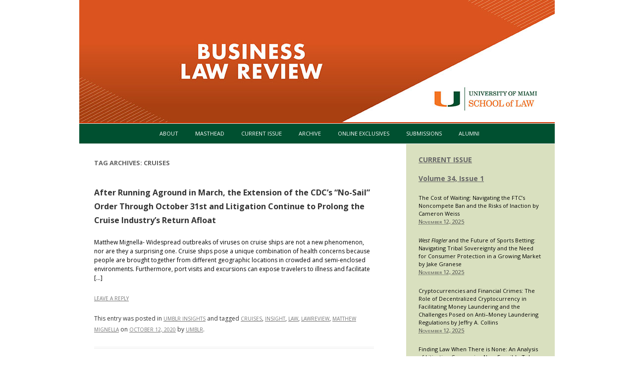

--- FILE ---
content_type: text/html; charset=UTF-8
request_url: https://business-law-review.law.miami.edu/tag/cruises/
body_size: 61388
content:
<!DOCTYPE html>
<!--[if IE 7]>
<html class="ie ie7" lang="en-US">
<![endif]-->
<!--[if IE 8]>
<html class="ie ie8" lang="en-US">
<![endif]-->
<!--[if !(IE 7) | !(IE 8)  ]><!-->
<html lang="en-US">
<!--<![endif]-->
<head>
<meta charset="UTF-8" />
<meta name="viewport" content="width=device-width" />
<title>cruises | Business Law Review</title>
<link rel="profile" href="http://gmpg.org/xfn/11" />
<link rel="pingback" href="https://business-law-review.law.miami.edu/xmlrpc.php" />
<!--[if lt IE 9]>
<script src="https://business-law-review.law.miami.edu/wp-content/themes/UMLR-2013-theme/js/html5.js" type="text/javascript"></script>
<![endif]-->
<meta name='robots' content='max-image-preview:large' />
	<style>img:is([sizes="auto" i], [sizes^="auto," i]) { contain-intrinsic-size: 3000px 1500px }</style>
	<link rel='dns-prefetch' href='//fonts.googleapis.com' />
<link rel="alternate" type="application/rss+xml" title="Business Law Review &raquo; Feed" href="https://business-law-review.law.miami.edu/feed/" />
<link rel="alternate" type="application/rss+xml" title="Business Law Review &raquo; Comments Feed" href="https://business-law-review.law.miami.edu/comments/feed/" />
<link rel="alternate" type="application/rss+xml" title="Business Law Review &raquo; cruises Tag Feed" href="https://business-law-review.law.miami.edu/tag/cruises/feed/" />
<script type="text/javascript">
/* <![CDATA[ */
window._wpemojiSettings = {"baseUrl":"https:\/\/s.w.org\/images\/core\/emoji\/16.0.1\/72x72\/","ext":".png","svgUrl":"https:\/\/s.w.org\/images\/core\/emoji\/16.0.1\/svg\/","svgExt":".svg","source":{"concatemoji":"https:\/\/business-law-review.law.miami.edu\/wp-includes\/js\/wp-emoji-release.min.js?ver=6.8.3"}};
/*! This file is auto-generated */
!function(s,n){var o,i,e;function c(e){try{var t={supportTests:e,timestamp:(new Date).valueOf()};sessionStorage.setItem(o,JSON.stringify(t))}catch(e){}}function p(e,t,n){e.clearRect(0,0,e.canvas.width,e.canvas.height),e.fillText(t,0,0);var t=new Uint32Array(e.getImageData(0,0,e.canvas.width,e.canvas.height).data),a=(e.clearRect(0,0,e.canvas.width,e.canvas.height),e.fillText(n,0,0),new Uint32Array(e.getImageData(0,0,e.canvas.width,e.canvas.height).data));return t.every(function(e,t){return e===a[t]})}function u(e,t){e.clearRect(0,0,e.canvas.width,e.canvas.height),e.fillText(t,0,0);for(var n=e.getImageData(16,16,1,1),a=0;a<n.data.length;a++)if(0!==n.data[a])return!1;return!0}function f(e,t,n,a){switch(t){case"flag":return n(e,"\ud83c\udff3\ufe0f\u200d\u26a7\ufe0f","\ud83c\udff3\ufe0f\u200b\u26a7\ufe0f")?!1:!n(e,"\ud83c\udde8\ud83c\uddf6","\ud83c\udde8\u200b\ud83c\uddf6")&&!n(e,"\ud83c\udff4\udb40\udc67\udb40\udc62\udb40\udc65\udb40\udc6e\udb40\udc67\udb40\udc7f","\ud83c\udff4\u200b\udb40\udc67\u200b\udb40\udc62\u200b\udb40\udc65\u200b\udb40\udc6e\u200b\udb40\udc67\u200b\udb40\udc7f");case"emoji":return!a(e,"\ud83e\udedf")}return!1}function g(e,t,n,a){var r="undefined"!=typeof WorkerGlobalScope&&self instanceof WorkerGlobalScope?new OffscreenCanvas(300,150):s.createElement("canvas"),o=r.getContext("2d",{willReadFrequently:!0}),i=(o.textBaseline="top",o.font="600 32px Arial",{});return e.forEach(function(e){i[e]=t(o,e,n,a)}),i}function t(e){var t=s.createElement("script");t.src=e,t.defer=!0,s.head.appendChild(t)}"undefined"!=typeof Promise&&(o="wpEmojiSettingsSupports",i=["flag","emoji"],n.supports={everything:!0,everythingExceptFlag:!0},e=new Promise(function(e){s.addEventListener("DOMContentLoaded",e,{once:!0})}),new Promise(function(t){var n=function(){try{var e=JSON.parse(sessionStorage.getItem(o));if("object"==typeof e&&"number"==typeof e.timestamp&&(new Date).valueOf()<e.timestamp+604800&&"object"==typeof e.supportTests)return e.supportTests}catch(e){}return null}();if(!n){if("undefined"!=typeof Worker&&"undefined"!=typeof OffscreenCanvas&&"undefined"!=typeof URL&&URL.createObjectURL&&"undefined"!=typeof Blob)try{var e="postMessage("+g.toString()+"("+[JSON.stringify(i),f.toString(),p.toString(),u.toString()].join(",")+"));",a=new Blob([e],{type:"text/javascript"}),r=new Worker(URL.createObjectURL(a),{name:"wpTestEmojiSupports"});return void(r.onmessage=function(e){c(n=e.data),r.terminate(),t(n)})}catch(e){}c(n=g(i,f,p,u))}t(n)}).then(function(e){for(var t in e)n.supports[t]=e[t],n.supports.everything=n.supports.everything&&n.supports[t],"flag"!==t&&(n.supports.everythingExceptFlag=n.supports.everythingExceptFlag&&n.supports[t]);n.supports.everythingExceptFlag=n.supports.everythingExceptFlag&&!n.supports.flag,n.DOMReady=!1,n.readyCallback=function(){n.DOMReady=!0}}).then(function(){return e}).then(function(){var e;n.supports.everything||(n.readyCallback(),(e=n.source||{}).concatemoji?t(e.concatemoji):e.wpemoji&&e.twemoji&&(t(e.twemoji),t(e.wpemoji)))}))}((window,document),window._wpemojiSettings);
/* ]]> */
</script>
<style id='wp-emoji-styles-inline-css' type='text/css'>

	img.wp-smiley, img.emoji {
		display: inline !important;
		border: none !important;
		box-shadow: none !important;
		height: 1em !important;
		width: 1em !important;
		margin: 0 0.07em !important;
		vertical-align: -0.1em !important;
		background: none !important;
		padding: 0 !important;
	}
</style>
<link rel='stylesheet' id='wp-block-library-css' href='https://business-law-review.law.miami.edu/wp-includes/css/dist/block-library/style.min.css?ver=6.8.3' type='text/css' media='all' />
<style id='classic-theme-styles-inline-css' type='text/css'>
/*! This file is auto-generated */
.wp-block-button__link{color:#fff;background-color:#32373c;border-radius:9999px;box-shadow:none;text-decoration:none;padding:calc(.667em + 2px) calc(1.333em + 2px);font-size:1.125em}.wp-block-file__button{background:#32373c;color:#fff;text-decoration:none}
</style>
<style id='global-styles-inline-css' type='text/css'>
:root{--wp--preset--aspect-ratio--square: 1;--wp--preset--aspect-ratio--4-3: 4/3;--wp--preset--aspect-ratio--3-4: 3/4;--wp--preset--aspect-ratio--3-2: 3/2;--wp--preset--aspect-ratio--2-3: 2/3;--wp--preset--aspect-ratio--16-9: 16/9;--wp--preset--aspect-ratio--9-16: 9/16;--wp--preset--color--black: #000000;--wp--preset--color--cyan-bluish-gray: #abb8c3;--wp--preset--color--white: #ffffff;--wp--preset--color--pale-pink: #f78da7;--wp--preset--color--vivid-red: #cf2e2e;--wp--preset--color--luminous-vivid-orange: #ff6900;--wp--preset--color--luminous-vivid-amber: #fcb900;--wp--preset--color--light-green-cyan: #7bdcb5;--wp--preset--color--vivid-green-cyan: #00d084;--wp--preset--color--pale-cyan-blue: #8ed1fc;--wp--preset--color--vivid-cyan-blue: #0693e3;--wp--preset--color--vivid-purple: #9b51e0;--wp--preset--gradient--vivid-cyan-blue-to-vivid-purple: linear-gradient(135deg,rgba(6,147,227,1) 0%,rgb(155,81,224) 100%);--wp--preset--gradient--light-green-cyan-to-vivid-green-cyan: linear-gradient(135deg,rgb(122,220,180) 0%,rgb(0,208,130) 100%);--wp--preset--gradient--luminous-vivid-amber-to-luminous-vivid-orange: linear-gradient(135deg,rgba(252,185,0,1) 0%,rgba(255,105,0,1) 100%);--wp--preset--gradient--luminous-vivid-orange-to-vivid-red: linear-gradient(135deg,rgba(255,105,0,1) 0%,rgb(207,46,46) 100%);--wp--preset--gradient--very-light-gray-to-cyan-bluish-gray: linear-gradient(135deg,rgb(238,238,238) 0%,rgb(169,184,195) 100%);--wp--preset--gradient--cool-to-warm-spectrum: linear-gradient(135deg,rgb(74,234,220) 0%,rgb(151,120,209) 20%,rgb(207,42,186) 40%,rgb(238,44,130) 60%,rgb(251,105,98) 80%,rgb(254,248,76) 100%);--wp--preset--gradient--blush-light-purple: linear-gradient(135deg,rgb(255,206,236) 0%,rgb(152,150,240) 100%);--wp--preset--gradient--blush-bordeaux: linear-gradient(135deg,rgb(254,205,165) 0%,rgb(254,45,45) 50%,rgb(107,0,62) 100%);--wp--preset--gradient--luminous-dusk: linear-gradient(135deg,rgb(255,203,112) 0%,rgb(199,81,192) 50%,rgb(65,88,208) 100%);--wp--preset--gradient--pale-ocean: linear-gradient(135deg,rgb(255,245,203) 0%,rgb(182,227,212) 50%,rgb(51,167,181) 100%);--wp--preset--gradient--electric-grass: linear-gradient(135deg,rgb(202,248,128) 0%,rgb(113,206,126) 100%);--wp--preset--gradient--midnight: linear-gradient(135deg,rgb(2,3,129) 0%,rgb(40,116,252) 100%);--wp--preset--font-size--small: 13px;--wp--preset--font-size--medium: 20px;--wp--preset--font-size--large: 36px;--wp--preset--font-size--x-large: 42px;--wp--preset--spacing--20: 0.44rem;--wp--preset--spacing--30: 0.67rem;--wp--preset--spacing--40: 1rem;--wp--preset--spacing--50: 1.5rem;--wp--preset--spacing--60: 2.25rem;--wp--preset--spacing--70: 3.38rem;--wp--preset--spacing--80: 5.06rem;--wp--preset--shadow--natural: 6px 6px 9px rgba(0, 0, 0, 0.2);--wp--preset--shadow--deep: 12px 12px 50px rgba(0, 0, 0, 0.4);--wp--preset--shadow--sharp: 6px 6px 0px rgba(0, 0, 0, 0.2);--wp--preset--shadow--outlined: 6px 6px 0px -3px rgba(255, 255, 255, 1), 6px 6px rgba(0, 0, 0, 1);--wp--preset--shadow--crisp: 6px 6px 0px rgba(0, 0, 0, 1);}:where(.is-layout-flex){gap: 0.5em;}:where(.is-layout-grid){gap: 0.5em;}body .is-layout-flex{display: flex;}.is-layout-flex{flex-wrap: wrap;align-items: center;}.is-layout-flex > :is(*, div){margin: 0;}body .is-layout-grid{display: grid;}.is-layout-grid > :is(*, div){margin: 0;}:where(.wp-block-columns.is-layout-flex){gap: 2em;}:where(.wp-block-columns.is-layout-grid){gap: 2em;}:where(.wp-block-post-template.is-layout-flex){gap: 1.25em;}:where(.wp-block-post-template.is-layout-grid){gap: 1.25em;}.has-black-color{color: var(--wp--preset--color--black) !important;}.has-cyan-bluish-gray-color{color: var(--wp--preset--color--cyan-bluish-gray) !important;}.has-white-color{color: var(--wp--preset--color--white) !important;}.has-pale-pink-color{color: var(--wp--preset--color--pale-pink) !important;}.has-vivid-red-color{color: var(--wp--preset--color--vivid-red) !important;}.has-luminous-vivid-orange-color{color: var(--wp--preset--color--luminous-vivid-orange) !important;}.has-luminous-vivid-amber-color{color: var(--wp--preset--color--luminous-vivid-amber) !important;}.has-light-green-cyan-color{color: var(--wp--preset--color--light-green-cyan) !important;}.has-vivid-green-cyan-color{color: var(--wp--preset--color--vivid-green-cyan) !important;}.has-pale-cyan-blue-color{color: var(--wp--preset--color--pale-cyan-blue) !important;}.has-vivid-cyan-blue-color{color: var(--wp--preset--color--vivid-cyan-blue) !important;}.has-vivid-purple-color{color: var(--wp--preset--color--vivid-purple) !important;}.has-black-background-color{background-color: var(--wp--preset--color--black) !important;}.has-cyan-bluish-gray-background-color{background-color: var(--wp--preset--color--cyan-bluish-gray) !important;}.has-white-background-color{background-color: var(--wp--preset--color--white) !important;}.has-pale-pink-background-color{background-color: var(--wp--preset--color--pale-pink) !important;}.has-vivid-red-background-color{background-color: var(--wp--preset--color--vivid-red) !important;}.has-luminous-vivid-orange-background-color{background-color: var(--wp--preset--color--luminous-vivid-orange) !important;}.has-luminous-vivid-amber-background-color{background-color: var(--wp--preset--color--luminous-vivid-amber) !important;}.has-light-green-cyan-background-color{background-color: var(--wp--preset--color--light-green-cyan) !important;}.has-vivid-green-cyan-background-color{background-color: var(--wp--preset--color--vivid-green-cyan) !important;}.has-pale-cyan-blue-background-color{background-color: var(--wp--preset--color--pale-cyan-blue) !important;}.has-vivid-cyan-blue-background-color{background-color: var(--wp--preset--color--vivid-cyan-blue) !important;}.has-vivid-purple-background-color{background-color: var(--wp--preset--color--vivid-purple) !important;}.has-black-border-color{border-color: var(--wp--preset--color--black) !important;}.has-cyan-bluish-gray-border-color{border-color: var(--wp--preset--color--cyan-bluish-gray) !important;}.has-white-border-color{border-color: var(--wp--preset--color--white) !important;}.has-pale-pink-border-color{border-color: var(--wp--preset--color--pale-pink) !important;}.has-vivid-red-border-color{border-color: var(--wp--preset--color--vivid-red) !important;}.has-luminous-vivid-orange-border-color{border-color: var(--wp--preset--color--luminous-vivid-orange) !important;}.has-luminous-vivid-amber-border-color{border-color: var(--wp--preset--color--luminous-vivid-amber) !important;}.has-light-green-cyan-border-color{border-color: var(--wp--preset--color--light-green-cyan) !important;}.has-vivid-green-cyan-border-color{border-color: var(--wp--preset--color--vivid-green-cyan) !important;}.has-pale-cyan-blue-border-color{border-color: var(--wp--preset--color--pale-cyan-blue) !important;}.has-vivid-cyan-blue-border-color{border-color: var(--wp--preset--color--vivid-cyan-blue) !important;}.has-vivid-purple-border-color{border-color: var(--wp--preset--color--vivid-purple) !important;}.has-vivid-cyan-blue-to-vivid-purple-gradient-background{background: var(--wp--preset--gradient--vivid-cyan-blue-to-vivid-purple) !important;}.has-light-green-cyan-to-vivid-green-cyan-gradient-background{background: var(--wp--preset--gradient--light-green-cyan-to-vivid-green-cyan) !important;}.has-luminous-vivid-amber-to-luminous-vivid-orange-gradient-background{background: var(--wp--preset--gradient--luminous-vivid-amber-to-luminous-vivid-orange) !important;}.has-luminous-vivid-orange-to-vivid-red-gradient-background{background: var(--wp--preset--gradient--luminous-vivid-orange-to-vivid-red) !important;}.has-very-light-gray-to-cyan-bluish-gray-gradient-background{background: var(--wp--preset--gradient--very-light-gray-to-cyan-bluish-gray) !important;}.has-cool-to-warm-spectrum-gradient-background{background: var(--wp--preset--gradient--cool-to-warm-spectrum) !important;}.has-blush-light-purple-gradient-background{background: var(--wp--preset--gradient--blush-light-purple) !important;}.has-blush-bordeaux-gradient-background{background: var(--wp--preset--gradient--blush-bordeaux) !important;}.has-luminous-dusk-gradient-background{background: var(--wp--preset--gradient--luminous-dusk) !important;}.has-pale-ocean-gradient-background{background: var(--wp--preset--gradient--pale-ocean) !important;}.has-electric-grass-gradient-background{background: var(--wp--preset--gradient--electric-grass) !important;}.has-midnight-gradient-background{background: var(--wp--preset--gradient--midnight) !important;}.has-small-font-size{font-size: var(--wp--preset--font-size--small) !important;}.has-medium-font-size{font-size: var(--wp--preset--font-size--medium) !important;}.has-large-font-size{font-size: var(--wp--preset--font-size--large) !important;}.has-x-large-font-size{font-size: var(--wp--preset--font-size--x-large) !important;}
:where(.wp-block-post-template.is-layout-flex){gap: 1.25em;}:where(.wp-block-post-template.is-layout-grid){gap: 1.25em;}
:where(.wp-block-columns.is-layout-flex){gap: 2em;}:where(.wp-block-columns.is-layout-grid){gap: 2em;}
:root :where(.wp-block-pullquote){font-size: 1.5em;line-height: 1.6;}
</style>
<link rel='stylesheet' id='twentytwelve-fonts-css' href='https://fonts.googleapis.com/css?family=Open+Sans:400italic,700italic,400,700&#038;subset=latin,latin-ext' type='text/css' media='all' />
<link rel='stylesheet' id='twentytwelve-style-css' href='https://business-law-review.law.miami.edu/wp-content/themes/UMLR-2013-theme/style.css?ver=6.8.3' type='text/css' media='all' />
<!--[if lt IE 9]>
<link rel='stylesheet' id='twentytwelve-ie-css' href='https://business-law-review.law.miami.edu/wp-content/themes/UMLR-2013-theme/css/ie.css?ver=20121010' type='text/css' media='all' />
<![endif]-->
<link rel="https://api.w.org/" href="https://business-law-review.law.miami.edu/wp-json/" /><link rel="alternate" title="JSON" type="application/json" href="https://business-law-review.law.miami.edu/wp-json/wp/v2/tags/170" /><link rel="EditURI" type="application/rsd+xml" title="RSD" href="https://business-law-review.law.miami.edu/xmlrpc.php?rsd" />
<meta name="generator" content="WordPress 6.8.3" />
</head>

<body class="archive tag tag-cruises tag-170 wp-theme-UMLR-2013-theme custom-font-enabled">

<div id="page" class="hfeed site">
<header id="masthead" class="site-header" role="banner">

<a href="http://business-law-review.law.miami.edu"><img src="https://business-law-review.law.miami.edu/wp-content/uploads/2025/06/UMBLR-New-Header.jpg" alt="Business Law Review" title="Business Law Review"></a>

<!--<hgroup>
<h1 class="site-title"><a href="https://business-law-review.law.miami.edu/" title="Business Law Review" rel="home">Business Law Review</a></h1>

<h2 class="site-description">a University of Miami School of Law blog</h2>
</hgroup>-->

<nav id="site-navigation" class="main-navigation" role="navigation">

<h3 class="menu-toggle">Menu</h3>

<a class="assistive-text" href="#content" title="Skip to content">Skip to content</a>

<div class="menu-topnav-container"><ul id="menu-topnav" class="nav-menu"><li id="menu-item-449" class="menu-item menu-item-type-custom menu-item-object-custom menu-item-has-children menu-item-449"><a href="http://business-law-review.law.miami.edu/about/aboutumblr/">About</a>
<ul class="sub-menu">
	<li id="menu-item-386" class="menu-item menu-item-type-post_type menu-item-object-page menu-item-386"><a href="https://business-law-review.law.miami.edu/about/aboutumblr/">About the University of Miami Business Law Review</a></li>
	<li id="menu-item-387" class="menu-item menu-item-type-post_type menu-item-object-page menu-item-387"><a href="https://business-law-review.law.miami.edu/about/membership/">Membership</a></li>
</ul>
</li>
<li id="menu-item-2122" class="menu-item menu-item-type-post_type menu-item-object-page menu-item-2122"><a href="https://business-law-review.law.miami.edu/masthead/">Masthead</a></li>
<li id="menu-item-2339" class="menu-item menu-item-type-post_type menu-item-object-page menu-item-has-children menu-item-2339"><a href="https://business-law-review.law.miami.edu/volume-33-issue-1/">Current Issue</a>
<ul class="sub-menu">
	<li id="menu-item-2489" class="menu-item menu-item-type-post_type menu-item-object-page menu-item-2489"><a href="https://business-law-review.law.miami.edu/volume-34-issue-1/">Volume 34, Issue 1</a></li>
</ul>
</li>
<li id="menu-item-632" class="menu-item menu-item-type-post_type menu-item-object-page menu-item-has-children menu-item-632"><a href="https://business-law-review.law.miami.edu/issues/archive/">Archive</a>
<ul class="sub-menu">
	<li id="menu-item-2432" class="menu-item menu-item-type-post_type menu-item-object-page menu-item-2432"><a href="https://business-law-review.law.miami.edu/volume-33-issue-3/">Volume 33, Issue 3</a></li>
	<li id="menu-item-2360" class="menu-item menu-item-type-post_type menu-item-object-page menu-item-2360"><a href="https://business-law-review.law.miami.edu/volume-33-issue-2/">Volume 33, Issue 2</a></li>
	<li id="menu-item-2336" class="menu-item menu-item-type-post_type menu-item-object-page menu-item-2336"><a href="https://business-law-review.law.miami.edu/volume-33-issue-1/">Volume 34, Issue 1</a></li>
	<li id="menu-item-2241" class="menu-item menu-item-type-post_type menu-item-object-page menu-item-2241"><a href="https://business-law-review.law.miami.edu/volume-32-issue-3/">Volume 32, Issue 3</a></li>
	<li id="menu-item-2236" class="menu-item menu-item-type-post_type menu-item-object-page menu-item-2236"><a href="https://business-law-review.law.miami.edu/volume-32-issue-2/">Volume 32, Issue 2</a></li>
	<li id="menu-item-2175" class="menu-item menu-item-type-post_type menu-item-object-page menu-item-2175"><a href="https://business-law-review.law.miami.edu/volume-32-issue-1/">Volume 32, Issue 1</a></li>
	<li id="menu-item-2095" class="menu-item menu-item-type-post_type menu-item-object-page menu-item-2095"><a href="https://business-law-review.law.miami.edu/volume-31-issue-2/">Volume 31, Issue 3</a></li>
	<li id="menu-item-2130" class="menu-item menu-item-type-post_type menu-item-object-page menu-item-2130"><a href="https://business-law-review.law.miami.edu/volume-31-issue-2-2/">Volume 31, Issue 2</a></li>
	<li id="menu-item-2040" class="menu-item menu-item-type-post_type menu-item-object-page menu-item-2040"><a href="https://business-law-review.law.miami.edu/volume-31-issue-1/">Volume 31, Issue 1</a></li>
	<li id="menu-item-2036" class="menu-item menu-item-type-post_type menu-item-object-page menu-item-2036"><a href="https://business-law-review.law.miami.edu/volume-30-issue-3/">Volume 30, Issue 3</a></li>
	<li id="menu-item-2037" class="menu-item menu-item-type-post_type menu-item-object-page menu-item-2037"><a href="https://business-law-review.law.miami.edu/issues/archive/volume-30-issue-1/">Volume 30, Issue 1</a></li>
	<li id="menu-item-1576" class="menu-item menu-item-type-post_type menu-item-object-page menu-item-1576"><a href="https://business-law-review.law.miami.edu/issues/archive/volume-28-issue-1/">Volume 28, Issue 1</a></li>
	<li id="menu-item-1504" class="menu-item menu-item-type-post_type menu-item-object-page menu-item-1504"><a href="https://business-law-review.law.miami.edu/issues/volume-27-issue-2/">Volume 27, Issue 2</a></li>
	<li id="menu-item-1430" class="menu-item menu-item-type-post_type menu-item-object-page menu-item-1430"><a href="https://business-law-review.law.miami.edu/issues/volume-27-issue-1-2/">Volume 27, Issue 1</a></li>
	<li id="menu-item-1326" class="menu-item menu-item-type-post_type menu-item-object-page menu-item-1326"><a href="https://business-law-review.law.miami.edu/issues/archive/volume-26-issue-3/">Volume 26, Issue 3</a></li>
	<li id="menu-item-1311" class="menu-item menu-item-type-post_type menu-item-object-page menu-item-1311"><a href="https://business-law-review.law.miami.edu/online-exclusives/online-symposium-2022/">Volume 26, Issue 2</a></li>
	<li id="menu-item-1229" class="menu-item menu-item-type-post_type menu-item-object-page menu-item-1229"><a href="https://business-law-review.law.miami.edu/issues/volume-26-issue-1/">Volume 26, Issue 1</a></li>
	<li id="menu-item-1156" class="menu-item menu-item-type-post_type menu-item-object-page menu-item-1156"><a href="https://business-law-review.law.miami.edu/issues/volume-25-issue-3/">Volume 25, Issue 3</a></li>
	<li id="menu-item-1133" class="menu-item menu-item-type-post_type menu-item-object-page menu-item-1133"><a href="https://business-law-review.law.miami.edu/issues/volume-25-issue-2/">Volume 25, Issue 2</a></li>
	<li id="menu-item-1045" class="menu-item menu-item-type-post_type menu-item-object-page menu-item-1045"><a href="https://business-law-review.law.miami.edu/issues/volume-25-issue-1/">Volume 25 Issue 1</a></li>
	<li id="menu-item-897" class="menu-item menu-item-type-post_type menu-item-object-page menu-item-897"><a href="https://business-law-review.law.miami.edu/issues/current-issue-volume-24-issue-1-2015/">Volume 24, Issue 3</a></li>
	<li id="menu-item-391" class="menu-item menu-item-type-post_type menu-item-object-page menu-item-391"><a href="https://business-law-review.law.miami.edu/issues/archive/volume-23-issue-1/">Volume 23, Issue 1</a></li>
	<li id="menu-item-659" class="menu-item menu-item-type-post_type menu-item-object-page menu-item-659"><a href="https://business-law-review.law.miami.edu/issues/archive/volume-22-issue-2/">Volume 22, Issue 2</a></li>
	<li id="menu-item-658" class="menu-item menu-item-type-post_type menu-item-object-page menu-item-658"><a href="https://business-law-review.law.miami.edu/issues/archive/volume-22-issue-1/">Volume 22, Issue 1</a></li>
	<li id="menu-item-657" class="menu-item menu-item-type-post_type menu-item-object-page menu-item-657"><a href="https://business-law-review.law.miami.edu/issues/archive/volume-21-issue-2/">Volume 21, Issue 2</a></li>
	<li id="menu-item-656" class="menu-item menu-item-type-post_type menu-item-object-page menu-item-656"><a href="https://business-law-review.law.miami.edu/issues/archive/volume-21-issue-1/">Volume 21, Issue 1</a></li>
	<li id="menu-item-655" class="menu-item menu-item-type-post_type menu-item-object-page menu-item-655"><a href="https://business-law-review.law.miami.edu/issues/archive/volume-20-issue-2/">Volume 20, Issue 2</a></li>
	<li id="menu-item-654" class="menu-item menu-item-type-post_type menu-item-object-page menu-item-654"><a href="https://business-law-review.law.miami.edu/issues/archive/volume-20-issue-1/">Volume 20, Issue 1</a></li>
	<li id="menu-item-652" class="menu-item menu-item-type-post_type menu-item-object-page menu-item-652"><a href="https://business-law-review.law.miami.edu/issues/archive/volume-19-issue-2/">Volume 19, Issue 2</a></li>
	<li id="menu-item-651" class="menu-item menu-item-type-post_type menu-item-object-page menu-item-651"><a href="https://business-law-review.law.miami.edu/issues/archive/volume-19-issue-1/">Volume 19, Issue 1</a></li>
	<li id="menu-item-650" class="menu-item menu-item-type-post_type menu-item-object-page menu-item-650"><a href="https://business-law-review.law.miami.edu/issues/archive/volume-18-issue-2/">Volume 18, Issue 2</a></li>
	<li id="menu-item-649" class="menu-item menu-item-type-post_type menu-item-object-page menu-item-649"><a href="https://business-law-review.law.miami.edu/issues/archive/volume-18-issue-1/">Volume 18, Issue 1</a></li>
	<li id="menu-item-648" class="menu-item menu-item-type-post_type menu-item-object-page menu-item-648"><a href="https://business-law-review.law.miami.edu/issues/archive/volume-17-issue-2/">Volume 17, Issue 2</a></li>
	<li id="menu-item-647" class="menu-item menu-item-type-post_type menu-item-object-page menu-item-647"><a href="https://business-law-review.law.miami.edu/issues/archive/volume-17-issue-1/">Volume 17, Issue 1</a></li>
	<li id="menu-item-646" class="menu-item menu-item-type-post_type menu-item-object-page menu-item-646"><a href="https://business-law-review.law.miami.edu/issues/archive/volume-16-issue-2/">Volume 16, Issue 2</a></li>
	<li id="menu-item-645" class="menu-item menu-item-type-post_type menu-item-object-page menu-item-645"><a href="https://business-law-review.law.miami.edu/issues/archive/volume-16-issue-1/">Volume 16, Issue 1</a></li>
	<li id="menu-item-644" class="menu-item menu-item-type-post_type menu-item-object-page menu-item-644"><a href="https://business-law-review.law.miami.edu/issues/archive/volume-15-issue-2/">Volume 15, Issue 2</a></li>
	<li id="menu-item-643" class="menu-item menu-item-type-post_type menu-item-object-page menu-item-643"><a href="https://business-law-review.law.miami.edu/issues/archive/volume-15-issue-1/">Volume 15, Issue 1</a></li>
	<li id="menu-item-642" class="menu-item menu-item-type-post_type menu-item-object-page menu-item-642"><a href="https://business-law-review.law.miami.edu/issues/archive/volume-14-issue-2/">Volume 14, Issue 2</a></li>
	<li id="menu-item-641" class="menu-item menu-item-type-post_type menu-item-object-page menu-item-641"><a href="https://business-law-review.law.miami.edu/issues/archive/volume-14-issue-1/">Volume 14, Issue 1</a></li>
	<li id="menu-item-640" class="menu-item menu-item-type-post_type menu-item-object-page menu-item-640"><a href="https://business-law-review.law.miami.edu/issues/archive/volume-13-issue-2/">Volume 13, Issue 2</a></li>
	<li id="menu-item-639" class="menu-item menu-item-type-post_type menu-item-object-page menu-item-639"><a href="https://business-law-review.law.miami.edu/issues/archive/volume-13-issue-1/">Volume 13, Issue 1</a></li>
	<li id="menu-item-638" class="menu-item menu-item-type-post_type menu-item-object-page menu-item-638"><a href="https://business-law-review.law.miami.edu/issues/archive/volume-12-issues-1-2/">Volume 12, Issues 1 and 2</a></li>
	<li id="menu-item-637" class="menu-item menu-item-type-post_type menu-item-object-page menu-item-637"><a href="https://business-law-review.law.miami.edu/issues/archive/volume-11-issues-1-2/">Volume 11, Issues 1 and 2</a></li>
	<li id="menu-item-636" class="menu-item menu-item-type-post_type menu-item-object-page menu-item-636"><a href="https://business-law-review.law.miami.edu/issues/archive/volume-10-issue-3/">Volume 10, Issue 3</a></li>
	<li id="menu-item-635" class="menu-item menu-item-type-post_type menu-item-object-page menu-item-635"><a href="https://business-law-review.law.miami.edu/issues/archive/volume-10-issue-2/">Volume 10, Issue 2</a></li>
	<li id="menu-item-634" class="menu-item menu-item-type-post_type menu-item-object-page menu-item-634"><a href="https://business-law-review.law.miami.edu/issues/archive/volume-10-issue-1/">Volume 10, Issue 1</a></li>
	<li id="menu-item-670" class="menu-item menu-item-type-post_type menu-item-object-page menu-item-670"><a href="https://business-law-review.law.miami.edu/issues/archive/volume-9-issue-1-2/">Volume 9, Issue 1 and 2</a></li>
	<li id="menu-item-669" class="menu-item menu-item-type-post_type menu-item-object-page menu-item-669"><a href="https://business-law-review.law.miami.edu/issues/archive/volume-8-issue-2/">Volume 8, Issue 2</a></li>
	<li id="menu-item-668" class="menu-item menu-item-type-post_type menu-item-object-page menu-item-668"><a href="https://business-law-review.law.miami.edu/issues/archive/volume-8-issue-1/">Volume 8, Issue 1</a></li>
	<li id="menu-item-667" class="menu-item menu-item-type-post_type menu-item-object-page menu-item-667"><a href="https://business-law-review.law.miami.edu/issues/archive/volume-7-issue-3/">Volume 7, Issue 3</a></li>
	<li id="menu-item-666" class="menu-item menu-item-type-post_type menu-item-object-page menu-item-666"><a href="https://business-law-review.law.miami.edu/issues/archive/volume-7-issue-2/">Volume 7, Issue 2</a></li>
	<li id="menu-item-665" class="menu-item menu-item-type-post_type menu-item-object-page menu-item-665"><a href="https://business-law-review.law.miami.edu/issues/archive/volume-7-issue-1/">Volume 7, Issue 1</a></li>
	<li id="menu-item-664" class="menu-item menu-item-type-post_type menu-item-object-page menu-item-664"><a href="https://business-law-review.law.miami.edu/issues/archive/volume-6-issue-1/">Volume 6, Issue 1</a></li>
	<li id="menu-item-663" class="menu-item menu-item-type-post_type menu-item-object-page menu-item-663"><a href="https://business-law-review.law.miami.edu/issues/archive/volume-5-issue-1/">Volume 5, Issue 1</a></li>
	<li id="menu-item-662" class="menu-item menu-item-type-post_type menu-item-object-page menu-item-662"><a href="https://business-law-review.law.miami.edu/issues/archive/volume-4-issue-1/">Volume 4, Issue 1</a></li>
	<li id="menu-item-661" class="menu-item menu-item-type-post_type menu-item-object-page menu-item-661"><a href="https://business-law-review.law.miami.edu/issues/archive/volume-3-issue-2/">Volume 3, Issue 2</a></li>
	<li id="menu-item-660" class="menu-item menu-item-type-post_type menu-item-object-page menu-item-660"><a href="https://business-law-review.law.miami.edu/issues/archive/volume-3-issue-1/">Volume 3, Issue 1</a></li>
	<li id="menu-item-653" class="menu-item menu-item-type-post_type menu-item-object-page menu-item-653"><a href="https://business-law-review.law.miami.edu/issues/archive/volume-2-issue-1/">Volume 2, Issue 1</a></li>
	<li id="menu-item-633" class="menu-item menu-item-type-post_type menu-item-object-page menu-item-633"><a href="https://business-law-review.law.miami.edu/issues/archive/volume-1-issue-1/">Volume 1, Issue 1</a></li>
</ul>
</li>
<li id="menu-item-450" class="menu-item menu-item-type-post_type menu-item-object-page menu-item-has-children menu-item-450"><a href="https://business-law-review.law.miami.edu/online-exclusives/">Online Exclusives</a>
<ul class="sub-menu">
	<li id="menu-item-1824" class="menu-item menu-item-type-post_type menu-item-object-page menu-item-1824"><a href="https://business-law-review.law.miami.edu/online-exclusives/online-symposium-2022/">2025 University of Miami Business Law Review Annual Fireside Chat</a></li>
	<li id="menu-item-676" class="menu-item menu-item-type-post_type menu-item-object-page menu-item-676"><a href="https://business-law-review.law.miami.edu/online-exclusives/online-symposia/">Online Symposia</a></li>
	<li id="menu-item-451" class="menu-item menu-item-type-custom menu-item-object-custom menu-item-451"><a href="http://business-law-review.law.miami.edu/category/umblr-insights/">UMBLR Insights</a></li>
	<li id="menu-item-452" class="menu-item menu-item-type-custom menu-item-object-custom menu-item-452"><a href="http://business-law-review.law.miami.edu/category/news/">UMBLR News</a></li>
	<li id="menu-item-1146" class="menu-item menu-item-type-custom menu-item-object-custom menu-item-has-children menu-item-1146"><a href="http://business-law-review.law.miami.edu/issues/archive/">Symposia Archive</a>
	<ul class="sub-menu">
		<li id="menu-item-1145" class="menu-item menu-item-type-custom menu-item-object-custom menu-item-1145"><a href="http://business-law-review.law.miami.edu/issues/volume-25-issue-2/">Symposium Issue: TC Heartland v. Kraft</a></li>
		<li id="menu-item-915" class="menu-item menu-item-type-post_type menu-item-object-page menu-item-915"><a href="https://business-law-review.law.miami.edu/online-exclusives/online-symposia/symposium-issue-fisher-ii/">Symposium Issue: Fisher II</a></li>
		<li id="menu-item-1323" class="menu-item menu-item-type-post_type menu-item-object-page menu-item-1323"><a href="https://business-law-review.law.miami.edu/online-exclusives/online-symposia/symposium-king-v-burwell/">Symposium Issue: King v. Burwell</a></li>
	</ul>
</li>
</ul>
</li>
<li id="menu-item-74" class="menu-item menu-item-type-post_type menu-item-object-page menu-item-74"><a href="https://business-law-review.law.miami.edu/submissions/">Submissions</a></li>
<li id="menu-item-672" class="menu-item menu-item-type-post_type menu-item-object-page menu-item-has-children menu-item-672"><a href="https://business-law-review.law.miami.edu/alumni/umblr-alumni/">Alumni</a>
<ul class="sub-menu">
	<li id="menu-item-675" class="menu-item menu-item-type-post_type menu-item-object-page menu-item-675"><a href="https://business-law-review.law.miami.edu/alumni/umblr-alumni/">About UMBLR Alumni</a></li>
	<li id="menu-item-674" class="menu-item menu-item-type-post_type menu-item-object-page menu-item-has-children menu-item-674"><a href="https://business-law-review.law.miami.edu/alumni/masthead-archive/">Masthead Archive</a>
	<ul class="sub-menu">
		<li id="menu-item-1190" class="menu-item menu-item-type-post_type menu-item-object-page menu-item-1190"><a href="https://business-law-review.law.miami.edu/about/masthead/">Masthead 2019</a></li>
	</ul>
</li>
</ul>
</li>
</ul></div></nav><!-- #site-navigation -->


</header><!-- #masthead -->

<div style="clear: both;"></div>

<div id="main" class="wrapper">


	<section id="primary" class="site-content">
		<div id="content" role="main">

					<header class="archive-header">
				<h1 class="archive-title">Tag Archives: <span>cruises</span></h1>

						</header><!-- .archive-header -->
<div class="bwb">
			
<article id="post-1599" class="post-1599 post type-post status-publish format-standard hentry category-umblr-insights tag-cruises tag-insight tag-law tag-lawreview tag-matthew-mignella">

<header class="entry-header">

<h1 class="entry-title">
<a href="https://business-law-review.law.miami.edu/running-aground-march-extension-cdcs-no-sail-order-october-31st-litigation-continue-prolong-cruise-industrys-return-afloat/" title="Permalink to After Running Aground in March, the Extension of the CDC’s “No-Sail” Order Through October 31st and Litigation Continue to Prolong the Cruise Industry’s Return Afloat" rel="bookmark">After Running Aground in March, the Extension of the CDC’s “No-Sail” Order Through October 31st and Litigation Continue to Prolong the Cruise Industry’s Return Afloat</a>
</h1>



</header><!-- .entry-header -->


<div class="entry-summary">
<p>Matthew Mignella- Widespread outbreaks of viruses on cruise ships are not a new phenomenon, nor are they a surprising one. Cruise ships pose a unique combination of health concerns because people are brought together from different geographic locations in crowded and semi-enclosed environments. Furthermore, port visits and excursions can expose travelers to illness and facilitate [&hellip;]</p>
</div><!-- .entry-summary -->


<div class="comments-link">
<a href="https://business-law-review.law.miami.edu/running-aground-march-extension-cdcs-no-sail-order-october-31st-litigation-continue-prolong-cruise-industrys-return-afloat/#respond"><span class="leave-reply">Leave a reply</span></a></div><!-- .comments-link -->

<footer class="entry-meta">

This entry was posted in <a href="https://business-law-review.law.miami.edu/category/umblr-insights/" rel="category tag">UMBLR Insights</a> and tagged <a href="https://business-law-review.law.miami.edu/tag/cruises/" rel="tag">cruises</a>, <a href="https://business-law-review.law.miami.edu/tag/insight/" rel="tag">insight</a>, <a href="https://business-law-review.law.miami.edu/tag/law/" rel="tag">law</a>, <a href="https://business-law-review.law.miami.edu/tag/lawreview/" rel="tag">LawReview</a>, <a href="https://business-law-review.law.miami.edu/tag/matthew-mignella/" rel="tag">matthew mignella</a> on <a href="https://business-law-review.law.miami.edu/running-aground-march-extension-cdcs-no-sail-order-october-31st-litigation-continue-prolong-cruise-industrys-return-afloat/" title="5:34 am" rel="bookmark"><time class="entry-date" datetime="2020-10-12T05:34:47-05:00">October 12, 2020</time></a><span class="by-author"> by <span class="author vcard"><a class="url fn n" href="https://business-law-review.law.miami.edu/author/egil/" title="View all posts by UMBLR" rel="author">UMBLR</a></span></span>.&nbsp; &nbsp; 
</footer><!-- .entry-meta -->
</article><!-- #post --></div>

		

		</div><!-- #content -->
	</section><!-- #primary -->

<link href="//maxcdn.bootstrapcdn.com/font-awesome/4.2.0/css/font-awesome.min.css" rel="stylesheet">



<div id="secondary" class="widget-area" role="complementary">


<div class="review-repo-loop"><h3 class="widget-title"><h2><a href="https://repository.law.miami.edu/umblr" target="_blank" style="color:#666;">CURRENT ISSUE</a></h2></h3><p class="widget-news-post-spacer">&nbsp;</p><h3><a href="https://repository.law.miami.edu/umblr/vol34/iss1" target="_blank" style="color:#666;">Volume 34, Issue 1</a></h3>                    <div class="post-6">
                        <p class="widget-news-post-spacer">&nbsp;</p>
                        <p class="widget-news" style="margin-bottom: 0;">
                            <a href="https://repository.law.miami.edu/umblr/vol34/iss1/6" target="_blank">
                                The Cost of Waiting: Navigating the FTC’s Noncompete Ban and the Risks of Inaction by Cameron Weiss
                            </a>                            <p class="byline" style="display: block;">
                                <abbr class="published" title="November 12, 2025">November 12, 2025</abbr>
                            </p>                        </p>
                    </div>                    <div class="post-7">
                        <p class="widget-news-post-spacer">&nbsp;</p>
                        <p class="widget-news" style="margin-bottom: 0;">
                            <a href="https://repository.law.miami.edu/umblr/vol34/iss1/7" target="_blank">
                                <em>West Flagler</em> and the Future of Sports Betting: Navigating Tribal Sovereignty and the Need for Consumer Protection in a Growing Market by Jake Granese
                            </a>                            <p class="byline" style="display: block;">
                                <abbr class="published" title="November 12, 2025">November 12, 2025</abbr>
                            </p>                        </p>
                    </div>                    <div class="post-5">
                        <p class="widget-news-post-spacer">&nbsp;</p>
                        <p class="widget-news" style="margin-bottom: 0;">
                            <a href="https://repository.law.miami.edu/umblr/vol34/iss1/5" target="_blank">
                                Cryptocurrencies and Financial Crimes: The Role of Decentralized Cryptocurrency in Facilitating Money Laundering and the Challenges Posed on Anti–Money Laundering Regulations by Jeffry A. Collins
                            </a>                            <p class="byline" style="display: block;">
                                <abbr class="published" title="November 12, 2025">November 12, 2025</abbr>
                            </p>                        </p>
                    </div>                    <div class="post-4">
                        <p class="widget-news-post-spacer">&nbsp;</p>
                        <p class="widget-news" style="margin-bottom: 0;">
                            <a href="https://repository.law.miami.edu/umblr/vol34/iss1/4" target="_blank">
                                Finding Law When There is None: An Analysis of Litigation Concerning Non–Fungible Tokens (NFTs) by Shelby T. Roberts et al.
                            </a>                            <p class="byline" style="display: block;">
                                <abbr class="published" title="November 12, 2025">November 12, 2025</abbr>
                            </p>                        </p>
                    </div>                    <div class="post-3">
                        <p class="widget-news-post-spacer">&nbsp;</p>
                        <p class="widget-news" style="margin-bottom: 0;">
                            <a href="https://repository.law.miami.edu/umblr/vol34/iss1/3" target="_blank">
                                How Corporate Individualism Challenges Modern Tort Theory by Daniel Harris
                            </a>                            <p class="byline" style="display: block;">
                                <abbr class="published" title="November 12, 2025">November 12, 2025</abbr>
                            </p>                        </p>
                    </div><p class="widget-news-post-spacer">&nbsp;</p></div><div class="current-issue-loop"><h3 class="widget-title"><a href="https://business-law-review.law.miami.edu/category/news/" style="color:#666;">NEWS</a></h3><div id="post-2211" class="post-2211 post type-post status-publish format-standard has-post-thumbnail hentry category-featured category-news category-umblr-insights tag-article tag-climate-change tag-climate-resilience tag-development tag-erin-weinstock tag-holland-knight tag-law-school tag-lawreview tag-miami tag-miriam-ramos tag-real-estate tag-school-of-law tag-south-florida tag-stephanie-clements tag-university-of-miami tag-victor-dover"><p class="widget-news-post-spacer">&nbsp;</p><p class="widget-news" style="margin-bottom: 0;"><a href="https://business-law-review.law.miami.edu/navigating-south-floridas-rapid-development-and-legal-landscape-insights-from-the-university-of-miami-business-law-review-fireside-chat/" title="Navigating South Florida&#8217;s Rapid Development and Legal Landscape: Insights from the University of Miami Business Law Review Fireside Chat" rel="bookmark">Navigating South Florida&#8217;s Rapid Development and Legal Landscape: Insights from the University of Miami Business Law Review Fireside Chat</a></p><p class="byline"><abbr class="published" title="Monday, April 15th, 2024, 3:14 pm">April 15, 2024</abbr></p></div><div id="post-2087" class="post-2087 post type-post status-publish format-standard hentry category-news"><p class="widget-news-post-spacer">&nbsp;</p><p class="widget-news" style="margin-bottom: 0;"><a href="https://business-law-review.law.miami.edu/link-to-view-recording-business-human-rights-fireside-chat/" title="Link to View Recording: Business &#038; Human Rights Fireside Chat" rel="bookmark">Link to View Recording: Business &#038; Human Rights Fireside Chat</a></p><p class="byline"><abbr class="published" title="Monday, April 3rd, 2023, 12:48 pm">April 3, 2023</abbr></p></div><div id="post-1353" class="post-1353 post type-post status-publish format-standard hentry category-news"><p class="widget-news-post-spacer">&nbsp;</p><p class="widget-news" style="margin-bottom: 0;"><a href="https://business-law-review.law.miami.edu/umblr-proudly-welcomes-volume-27-candidate-class/" title="UMBLR Proudly Welcomes Volume 27 Candidate Class" rel="bookmark">UMBLR Proudly Welcomes Volume 27 Candidate Class</a></p><p class="byline"><abbr class="published" title="Monday, July 16th, 2018, 11:18 am">July 16, 2018</abbr></p></div><div id="post-1280" class="post-1280 post type-post status-publish format-standard hentry category-news"><p class="widget-news-post-spacer">&nbsp;</p><p class="widget-news" style="margin-bottom: 0;"><a href="https://business-law-review.law.miami.edu/volume-27-executive-board-elected/" title="Volume 27 Executive Board Elected" rel="bookmark">Volume 27 Executive Board Elected</a></p><p class="byline"><abbr class="published" title="Monday, February 26th, 2018, 4:40 pm">February 26, 2018</abbr></p></div><div id="post-1177" class="post-1177 post type-post status-publish format-standard hentry category-news"><p class="widget-news-post-spacer">&nbsp;</p><p class="widget-news" style="margin-bottom: 0;"><a href="https://business-law-review.law.miami.edu/umblr-proudly-welcomes-volume-26-candidate-class/" title="UMBLR Proudly Welcomes Volume 26 Candidate Class" rel="bookmark">UMBLR Proudly Welcomes Volume 26 Candidate Class</a></p><p class="byline"><abbr class="published" title="Sunday, August 20th, 2017, 6:27 pm">August 20, 2017</abbr></p></div></div><aside id="search-2" class="widget widget_search"><form role="search" method="get" id="searchform" class="searchform" action="https://business-law-review.law.miami.edu/">
				<div>
					<label class="screen-reader-text" for="s">Search for:</label>
					<input type="text" value="" name="s" id="s" />
					<input type="submit" id="searchsubmit" value="Search" />
				</div>
			</form></aside><aside id="text-3" class="widget widget_text"><h3 class="widget-title">Blogroll</h3>			<div class="textwidget"><a href="http://www.professorbainbridge.com/" target="_blank">Bainbridge</a><br>
<a href="http://balkin.blogspot.com/" target="_blank">Balkinization</a><br>
<a href="http://uchicagolaw.typepad.com/beckerposner/" target="_blank">Becker-Posner</a><br>
<a href="http://concurringopinions.com/" target="_blank">Concurring Opinions</a><br>
<a href="http://www.slate.com/authors.dahlia_lithwick.html" target="_blank">Dahlia Lithwick</a><br>
<a href="http://www.discourse.net/" target="_blank">Discourse.Net</a><br>
<a href="http://www.dorfonlaw.org/" target="_blank">Dorf on Law</a><br>
<a href="http://electionlawblog.org/" target="_blank">Election Law</a><br>
<a href="http://www.slate.com/authors.emily_bazelon.html" target="_blank">Emily Bazelon</a><br>
<a href="http://www.fedsocblog.com/" target="_blank">FedSoc Blog</a><br>
<a href="http://gideonstrumpet.inf/" target="_blank">Gideon’s Trumpet</a><br>
<a href="http://www.advancingafreesociety.org/" target="_blank">Hoover Institution</a><br>
<a href="http://howappealing.law.com/" target="_blank">How Appealing</a><br>
<a href="http://instapundit.com/" target="_blank">InstaPundit</a><br>
<a href="http://jotwell.com/" target="_blank">Jotwell</a><br>
<a href="http://justsecurity.org/" target="_blank">Just Security</a><br>
<a href="http://www.lawfareblog.com/" target="_blank">Lawfare</a><br>
<a href="http://www.lessig.org/" target="_blank">Lawrence Lessig</a><br>
<a href="http://opiniojuris.org/" target="_blank">OpiniJuris</a><br>
<a href="http://overlawyered.com/" target="_blank">Overlawyered</a><br>
<a href="http://www.popehat.com/" target="_blank">Popehat</a><br>
<a href="http://prawfsblawg.blogs.com/" target="_blank">PrawfsBlawg</a><br>
<a href="http://reason.com/" target="_blank">Reason</a><br>
<a href="http://www.hoover.org/publications/defining-ideas/by-author/10027" target="_blank">Richard Epstein</a><br>
<a href="http://www.scotusblog.com/" target="_blank">SCOTUS Blog</a><br>
<a href="http://summaryjudgments.lls.edu/" target="_blank">Summary Judgments</a><br>
<a href="http://originalismblog.typepad.com/the-originalism-blog/" target="_blank">The Originalism Blog</a><br>
<a href="http://blogs.wsj.com/law/" target="_blank">WSJ Law Blog</a></div>
		</aside><aside id="tag_cloud-2" class="widget widget_tag_cloud"><h3 class="widget-title">Tags</h3><div class="tagcloud"><a href="https://business-law-review.law.miami.edu/tag/ai/" class="tag-cloud-link tag-link-335 tag-link-position-1" style="font-size: 14.468965517241pt;" aria-label="AI (13 items)">AI</a>
<a href="https://business-law-review.law.miami.edu/tag/antitrust/" class="tag-cloud-link tag-link-29 tag-link-position-2" style="font-size: 14.08275862069pt;" aria-label="Antitrust (12 items)">Antitrust</a>
<a href="https://business-law-review.law.miami.edu/tag/article/" class="tag-cloud-link tag-link-164 tag-link-position-3" style="font-size: 19.2pt;" aria-label="Article (43 items)">Article</a>
<a href="https://business-law-review.law.miami.edu/tag/artificial-intelligence/" class="tag-cloud-link tag-link-382 tag-link-position-4" style="font-size: 9.1586206896552pt;" aria-label="Artificial Intelligence (3 items)">Artificial Intelligence</a>
<a href="https://business-law-review.law.miami.edu/tag/bankruptcy/" class="tag-cloud-link tag-link-136 tag-link-position-5" style="font-size: 10.896551724138pt;" aria-label="Bankruptcy (5 items)">Bankruptcy</a>
<a href="https://business-law-review.law.miami.edu/tag/bitcoin/" class="tag-cloud-link tag-link-204 tag-link-position-6" style="font-size: 11.572413793103pt;" aria-label="Bitcoin (6 items)">Bitcoin</a>
<a href="https://business-law-review.law.miami.edu/tag/business/" class="tag-cloud-link tag-link-174 tag-link-position-7" style="font-size: 22pt;" aria-label="business (85 items)">business</a>
<a href="https://business-law-review.law.miami.edu/tag/business-law/" class="tag-cloud-link tag-link-245 tag-link-position-8" style="font-size: 9.1586206896552pt;" aria-label="Business Law (3 items)">Business Law</a>
<a href="https://business-law-review.law.miami.edu/tag/california/" class="tag-cloud-link tag-link-38 tag-link-position-9" style="font-size: 8pt;" aria-label="California (2 items)">California</a>
<a href="https://business-law-review.law.miami.edu/tag/china/" class="tag-cloud-link tag-link-117 tag-link-position-10" style="font-size: 10.124137931034pt;" aria-label="China (4 items)">China</a>
<a href="https://business-law-review.law.miami.edu/tag/congress/" class="tag-cloud-link tag-link-45 tag-link-position-11" style="font-size: 8pt;" aria-label="Congress (2 items)">Congress</a>
<a href="https://business-law-review.law.miami.edu/tag/consumer-protection/" class="tag-cloud-link tag-link-49 tag-link-position-12" style="font-size: 9.1586206896552pt;" aria-label="Consumer Protection (3 items)">Consumer Protection</a>
<a href="https://business-law-review.law.miami.edu/tag/copyright/" class="tag-cloud-link tag-link-15 tag-link-position-13" style="font-size: 9.1586206896552pt;" aria-label="copyright (3 items)">copyright</a>
<a href="https://business-law-review.law.miami.edu/tag/copyright-law/" class="tag-cloud-link tag-link-7 tag-link-position-14" style="font-size: 8pt;" aria-label="copyright law (2 items)">copyright law</a>
<a href="https://business-law-review.law.miami.edu/tag/covid/" class="tag-cloud-link tag-link-162 tag-link-position-15" style="font-size: 12.055172413793pt;" aria-label="Covid (7 items)">Covid</a>
<a href="https://business-law-review.law.miami.edu/tag/covid-19/" class="tag-cloud-link tag-link-145 tag-link-position-16" style="font-size: 10.124137931034pt;" aria-label="COVID 19 (4 items)">COVID 19</a>
<a href="https://business-law-review.law.miami.edu/tag/crypto/" class="tag-cloud-link tag-link-205 tag-link-position-17" style="font-size: 12.537931034483pt;" aria-label="Crypto (8 items)">Crypto</a>
<a href="https://business-law-review.law.miami.edu/tag/cryptocurrency/" class="tag-cloud-link tag-link-248 tag-link-position-18" style="font-size: 10.124137931034pt;" aria-label="cryptocurrency (4 items)">cryptocurrency</a>
<a href="https://business-law-review.law.miami.edu/tag/employment/" class="tag-cloud-link tag-link-37 tag-link-position-19" style="font-size: 9.1586206896552pt;" aria-label="Employment (3 items)">Employment</a>
<a href="https://business-law-review.law.miami.edu/tag/executive-order/" class="tag-cloud-link tag-link-385 tag-link-position-20" style="font-size: 9.1586206896552pt;" aria-label="Executive Order (3 items)">Executive Order</a>
<a href="https://business-law-review.law.miami.edu/tag/first-amendment/" class="tag-cloud-link tag-link-105 tag-link-position-21" style="font-size: 9.1586206896552pt;" aria-label="First Amendment (3 items)">First Amendment</a>
<a href="https://business-law-review.law.miami.edu/tag/florida/" class="tag-cloud-link tag-link-47 tag-link-position-22" style="font-size: 10.124137931034pt;" aria-label="Florida (4 items)">Florida</a>
<a href="https://business-law-review.law.miami.edu/tag/football/" class="tag-cloud-link tag-link-312 tag-link-position-23" style="font-size: 9.1586206896552pt;" aria-label="football (3 items)">football</a>
<a href="https://business-law-review.law.miami.edu/tag/ftc/" class="tag-cloud-link tag-link-48 tag-link-position-24" style="font-size: 10.124137931034pt;" aria-label="FTC (4 items)">FTC</a>
<a href="https://business-law-review.law.miami.edu/tag/healthcare/" class="tag-cloud-link tag-link-53 tag-link-position-25" style="font-size: 8pt;" aria-label="Healthcare (2 items)">Healthcare</a>
<a href="https://business-law-review.law.miami.edu/tag/intellectual-property/" class="tag-cloud-link tag-link-469 tag-link-position-26" style="font-size: 10.124137931034pt;" aria-label="Intellectual Property (4 items)">Intellectual Property</a>
<a href="https://business-law-review.law.miami.edu/tag/internet/" class="tag-cloud-link tag-link-14 tag-link-position-27" style="font-size: 8pt;" aria-label="internet (2 items)">internet</a>
<a href="https://business-law-review.law.miami.edu/tag/law/" class="tag-cloud-link tag-link-157 tag-link-position-28" style="font-size: 21.903448275862pt;" aria-label="law (82 items)">law</a>
<a href="https://business-law-review.law.miami.edu/tag/lawreview/" class="tag-cloud-link tag-link-165 tag-link-position-29" style="font-size: 20.648275862069pt;" aria-label="LawReview (61 items)">LawReview</a>
<a href="https://business-law-review.law.miami.edu/tag/ma/" class="tag-cloud-link tag-link-17 tag-link-position-30" style="font-size: 8pt;" aria-label="M&amp;A (2 items)">M&amp;A</a>
<a href="https://business-law-review.law.miami.edu/tag/music/" class="tag-cloud-link tag-link-363 tag-link-position-31" style="font-size: 10.124137931034pt;" aria-label="Music (4 items)">Music</a>
<a href="https://business-law-review.law.miami.edu/tag/nba/" class="tag-cloud-link tag-link-332 tag-link-position-32" style="font-size: 9.1586206896552pt;" aria-label="NBA (3 items)">NBA</a>
<a href="https://business-law-review.law.miami.edu/tag/ncaa/" class="tag-cloud-link tag-link-237 tag-link-position-33" style="font-size: 9.1586206896552pt;" aria-label="NCAA (3 items)">NCAA</a>
<a href="https://business-law-review.law.miami.edu/tag/nfl/" class="tag-cloud-link tag-link-64 tag-link-position-34" style="font-size: 13.020689655172pt;" aria-label="NFL (9 items)">NFL</a>
<a href="https://business-law-review.law.miami.edu/tag/privacy/" class="tag-cloud-link tag-link-21 tag-link-position-35" style="font-size: 8pt;" aria-label="privacy (2 items)">privacy</a>
<a href="https://business-law-review.law.miami.edu/tag/real-estate/" class="tag-cloud-link tag-link-43 tag-link-position-36" style="font-size: 9.1586206896552pt;" aria-label="Real Estate (3 items)">Real Estate</a>
<a href="https://business-law-review.law.miami.edu/tag/regulation/" class="tag-cloud-link tag-link-282 tag-link-position-37" style="font-size: 10.124137931034pt;" aria-label="regulation (4 items)">regulation</a>
<a href="https://business-law-review.law.miami.edu/tag/sec/" class="tag-cloud-link tag-link-254 tag-link-position-38" style="font-size: 10.896551724138pt;" aria-label="SEC (5 items)">SEC</a>
<a href="https://business-law-review.law.miami.edu/tag/social-media/" class="tag-cloud-link tag-link-106 tag-link-position-39" style="font-size: 9.1586206896552pt;" aria-label="Social Media (3 items)">Social Media</a>
<a href="https://business-law-review.law.miami.edu/tag/sports/" class="tag-cloud-link tag-link-149 tag-link-position-40" style="font-size: 14.951724137931pt;" aria-label="Sports (15 items)">Sports</a>
<a href="https://business-law-review.law.miami.edu/tag/sports-law/" class="tag-cloud-link tag-link-246 tag-link-position-41" style="font-size: 10.896551724138pt;" aria-label="Sports Law (5 items)">Sports Law</a>
<a href="https://business-law-review.law.miami.edu/tag/tax/" class="tag-cloud-link tag-link-44 tag-link-position-42" style="font-size: 10.896551724138pt;" aria-label="Tax (5 items)">Tax</a>
<a href="https://business-law-review.law.miami.edu/tag/tourism/" class="tag-cloud-link tag-link-34 tag-link-position-43" style="font-size: 8pt;" aria-label="tourism (2 items)">tourism</a>
<a href="https://business-law-review.law.miami.edu/tag/trademark/" class="tag-cloud-link tag-link-203 tag-link-position-44" style="font-size: 10.896551724138pt;" aria-label="Trademark (5 items)">Trademark</a>
<a href="https://business-law-review.law.miami.edu/tag/u-s-supreme-court/" class="tag-cloud-link tag-link-10 tag-link-position-45" style="font-size: 8pt;" aria-label="U.S. Supreme Court (2 items)">U.S. Supreme Court</a></div>
</aside>
<!--START SOCIAL MEDIA-->

<div class="widget-social-media">
<h3 class="widget-title"><b>STAY CONNECTED</b></h3>

<p class="widget-news-post-spacer">&nbsp;</p>

<p><a href="https://twitter.com/MiamiBLR" target="blank"><i class="fa fa-twitter-square fa-3x" style="color: #00aced;" title="UMBLR on Twitter"></i></a> &nbsp; &nbsp; <a href="http://business-law-review.law.miami.edu/?feed=rss" target="blank"><i class="fa fa-rss-square fa-3x" style="color: #ff9900;" title="UMBLR RSS Feed"></i></a> &nbsp; &nbsp; <a href="https://www.linkedin.com/groups?home=&gid=94461&trk=anet_ug_hm" target="blank"><i class="fa fa-linkedin-square fa-3x" style="color: #007bb6;" title="UMBLR on LinkedIn"></i></a> &nbsp; &nbsp; <a href="https://orgsync.com/56833/chapter" target="blank"><img src="http://www.law.miami.edu/img/homepage/thumb-footer-orgsync.png" title="UMBLR on OrgSync" alt="UMBLR on OrgSync"></a></p>

<!--<a href="https://www.facebook.com/um.lawreview?fref=ts" target="blank"><img src="http://www.law.miami.edu/img/homepage/thumb-footer-facebook.png" title="UMLR on Facebook" alt="UMLR on Facebook"></a> &nbsp; &nbsp; <a href="https://twitter.com/UMLawReview" target="blank"><img src="http://www.law.miami.edu/img/homepage/thumb-footer-twitter.png" title="UMBLR on Twitter" alt="UMBLR on Twitter"></a> &nbsp; &nbsp;-->

</div>
<!--END SOCIAL MEDIA-->

<!--START TWITTER FEED-->
<div id="twitter-widget-0">
<a class="twitter-timeline" href="https://twitter.com/MiamiBLR" data-widget-id="519134644977942528">Tweets by @MiamiBLR</a>
<script>!function(d,s,id){var js,fjs=d.getElementsByTagName(s)[0],p=/^http:/.test(d.location)?'http':'https';if(!d.getElementById(id)){js=d.createElement(s);js.id=id;js.src=p+"://platform.twitter.com/widgets.js";fjs.parentNode.insertBefore(js,fjs);}}(document,"script","twitter-wjs");</script>
</div>
<!--END TWITTER FEED-->

<br /><br /><br /><br />

</div>
<!-- #secondary -->


<!-- #main .wrapper -->
<footer id="colophon" role="contentinfo">

<div class="site-info">
<p><a href="http://www.law.miami.edu/" border="0" target="blank"><img src="https://business-law-review.law.miami.edu/wp-content/uploads/2025/06/img-school-of-law-horz-logo-152x34-1.jpg"></a></p>
<p>&copy; 2025 University of Miami. All Rights Reserved.</p>

<br />

<p style="line-height: 16px;"><i><b>Disclaimer:</b> The views and opinions of students, professors, and practitioners that appear on this site do not<br />reflect the official position of the Business Law Review or the University of Miami School of Law on<br />any particular issue, legal or otherwise.</i></p>
</div>

<!-- .site-info -->
</footer>

<!-- #colophon -->
</div>

<!-- #page -->

<script type="speculationrules">
{"prefetch":[{"source":"document","where":{"and":[{"href_matches":"\/*"},{"not":{"href_matches":["\/wp-*.php","\/wp-admin\/*","\/wp-content\/uploads\/*","\/wp-content\/*","\/wp-content\/plugins\/*","\/wp-content\/themes\/UMLR-2013-theme\/*","\/*\\?(.+)"]}},{"not":{"selector_matches":"a[rel~=\"nofollow\"]"}},{"not":{"selector_matches":".no-prefetch, .no-prefetch a"}}]},"eagerness":"conservative"}]}
</script>
<script type="text/javascript" src="https://business-law-review.law.miami.edu/wp-content/themes/UMLR-2013-theme/js/navigation.js?ver=1.0" id="twentytwelve-navigation-js"></script>
<script type="text/javascript" src="https://business-law-review.law.miami.edu/wp-content/plugins/page-links-to/dist/new-tab.js?ver=3.3.7" id="page-links-to-js"></script>

</body>
</html>
